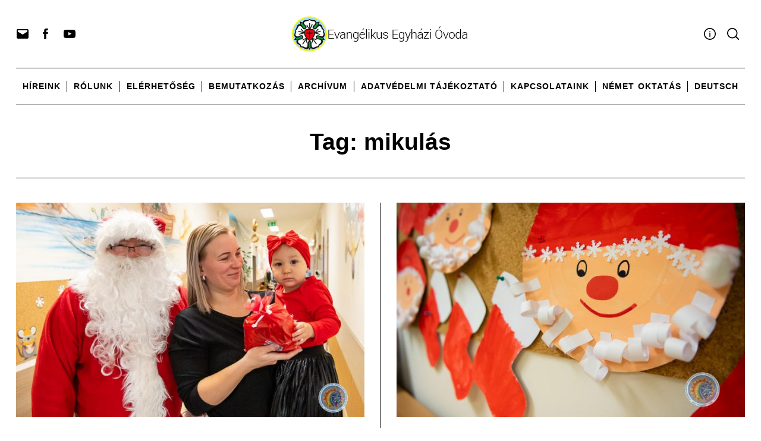

--- FILE ---
content_type: text/html; charset=UTF-8
request_url: http://eviovi.hu/tag/mikulas/
body_size: 10657
content:
<!doctype html>
<html lang="hu">
<head>
    <meta charset="UTF-8">
    <meta name="viewport" content="width=device-width, minimum-scale=1">
    <meta name="theme-color" content="#000000">
    <link rel="profile" href="http://gmpg.org/xfn/11">
    <meta name='robots' content='index, follow, max-image-preview:large, max-snippet:-1, max-video-preview:-1' />

	<!-- This site is optimized with the Yoast SEO plugin v22.1 - https://yoast.com/wordpress/plugins/seo/ -->
	<title>mikulás Archívum - Evangélikus Egyházi Óvoda-Soltvadkert</title>
	<link rel="canonical" href="http://eviovi.hu/tag/mikulas/" />
	<meta property="og:locale" content="hu_HU" />
	<meta property="og:type" content="article" />
	<meta property="og:title" content="mikulás Archívum - Evangélikus Egyházi Óvoda-Soltvadkert" />
	<meta property="og:url" content="http://eviovi.hu/tag/mikulas/" />
	<meta property="og:site_name" content="Evangélikus Egyházi Óvoda-Soltvadkert" />
	<meta name="twitter:card" content="summary_large_image" />
	<script type="application/ld+json" class="yoast-schema-graph">{"@context":"https://schema.org","@graph":[{"@type":"CollectionPage","@id":"http://eviovi.hu/tag/mikulas/","url":"http://eviovi.hu/tag/mikulas/","name":"mikulás Archívum - Evangélikus Egyházi Óvoda-Soltvadkert","isPartOf":{"@id":"http://eviovi.hu/#website"},"primaryImageOfPage":{"@id":"http://eviovi.hu/tag/mikulas/#primaryimage"},"image":{"@id":"http://eviovi.hu/tag/mikulas/#primaryimage"},"thumbnailUrl":"http://eviovi.hu/wp-content/uploads/2025/12/D5C_5497.jpg","breadcrumb":{"@id":"http://eviovi.hu/tag/mikulas/#breadcrumb"},"inLanguage":"hu"},{"@type":"ImageObject","inLanguage":"hu","@id":"http://eviovi.hu/tag/mikulas/#primaryimage","url":"http://eviovi.hu/wp-content/uploads/2025/12/D5C_5497.jpg","contentUrl":"http://eviovi.hu/wp-content/uploads/2025/12/D5C_5497.jpg","width":1000,"height":667},{"@type":"BreadcrumbList","@id":"http://eviovi.hu/tag/mikulas/#breadcrumb","itemListElement":[{"@type":"ListItem","position":1,"name":"Kezdőlap","item":"http://eviovi.hu/"},{"@type":"ListItem","position":2,"name":"mikulás"}]},{"@type":"WebSite","@id":"http://eviovi.hu/#website","url":"http://eviovi.hu/","name":"Evangélikus Egyházi Óvoda-Soltvadkert","description":"A soltvadkerti Evangélikus Egyházi Óvoda hivatalos weboldala.","publisher":{"@id":"http://eviovi.hu/#organization"},"potentialAction":[{"@type":"SearchAction","target":{"@type":"EntryPoint","urlTemplate":"http://eviovi.hu/?s={search_term_string}"},"query-input":"required name=search_term_string"}],"inLanguage":"hu"},{"@type":"Organization","@id":"http://eviovi.hu/#organization","name":"Evangélikus Egyházi Óvoda-Soltvadkert","url":"http://eviovi.hu/","logo":{"@type":"ImageObject","inLanguage":"hu","@id":"http://eviovi.hu/#/schema/logo/image/","url":"http://eviovi.hu/wp-content/uploads/2020/06/cropped-logo_v5.png","contentUrl":"http://eviovi.hu/wp-content/uploads/2020/06/cropped-logo_v5.png","width":300,"height":60,"caption":"Evangélikus Egyházi Óvoda-Soltvadkert"},"image":{"@id":"http://eviovi.hu/#/schema/logo/image/"},"sameAs":["https://www.facebook.com/groups/516421608529572/","https://www.youtube.com/lutheranhu"]}]}</script>
	<!-- / Yoast SEO plugin. -->


<link rel="alternate" type="application/rss+xml" title="Evangélikus Egyházi Óvoda-Soltvadkert &raquo; hírcsatorna" href="http://eviovi.hu/feed/" />
<link rel="alternate" type="application/rss+xml" title="Evangélikus Egyházi Óvoda-Soltvadkert &raquo; hozzászólás hírcsatorna" href="http://eviovi.hu/comments/feed/" />
<link rel="alternate" type="application/rss+xml" title="Evangélikus Egyházi Óvoda-Soltvadkert &raquo; mikulás címke hírcsatorna" href="http://eviovi.hu/tag/mikulas/feed/" />
<script type="text/javascript">
/* <![CDATA[ */
window._wpemojiSettings = {"baseUrl":"https:\/\/s.w.org\/images\/core\/emoji\/14.0.0\/72x72\/","ext":".png","svgUrl":"https:\/\/s.w.org\/images\/core\/emoji\/14.0.0\/svg\/","svgExt":".svg","source":{"concatemoji":"http:\/\/eviovi.hu\/wp-includes\/js\/wp-emoji-release.min.js?ver=6.4.7"}};
/*! This file is auto-generated */
!function(i,n){var o,s,e;function c(e){try{var t={supportTests:e,timestamp:(new Date).valueOf()};sessionStorage.setItem(o,JSON.stringify(t))}catch(e){}}function p(e,t,n){e.clearRect(0,0,e.canvas.width,e.canvas.height),e.fillText(t,0,0);var t=new Uint32Array(e.getImageData(0,0,e.canvas.width,e.canvas.height).data),r=(e.clearRect(0,0,e.canvas.width,e.canvas.height),e.fillText(n,0,0),new Uint32Array(e.getImageData(0,0,e.canvas.width,e.canvas.height).data));return t.every(function(e,t){return e===r[t]})}function u(e,t,n){switch(t){case"flag":return n(e,"\ud83c\udff3\ufe0f\u200d\u26a7\ufe0f","\ud83c\udff3\ufe0f\u200b\u26a7\ufe0f")?!1:!n(e,"\ud83c\uddfa\ud83c\uddf3","\ud83c\uddfa\u200b\ud83c\uddf3")&&!n(e,"\ud83c\udff4\udb40\udc67\udb40\udc62\udb40\udc65\udb40\udc6e\udb40\udc67\udb40\udc7f","\ud83c\udff4\u200b\udb40\udc67\u200b\udb40\udc62\u200b\udb40\udc65\u200b\udb40\udc6e\u200b\udb40\udc67\u200b\udb40\udc7f");case"emoji":return!n(e,"\ud83e\udef1\ud83c\udffb\u200d\ud83e\udef2\ud83c\udfff","\ud83e\udef1\ud83c\udffb\u200b\ud83e\udef2\ud83c\udfff")}return!1}function f(e,t,n){var r="undefined"!=typeof WorkerGlobalScope&&self instanceof WorkerGlobalScope?new OffscreenCanvas(300,150):i.createElement("canvas"),a=r.getContext("2d",{willReadFrequently:!0}),o=(a.textBaseline="top",a.font="600 32px Arial",{});return e.forEach(function(e){o[e]=t(a,e,n)}),o}function t(e){var t=i.createElement("script");t.src=e,t.defer=!0,i.head.appendChild(t)}"undefined"!=typeof Promise&&(o="wpEmojiSettingsSupports",s=["flag","emoji"],n.supports={everything:!0,everythingExceptFlag:!0},e=new Promise(function(e){i.addEventListener("DOMContentLoaded",e,{once:!0})}),new Promise(function(t){var n=function(){try{var e=JSON.parse(sessionStorage.getItem(o));if("object"==typeof e&&"number"==typeof e.timestamp&&(new Date).valueOf()<e.timestamp+604800&&"object"==typeof e.supportTests)return e.supportTests}catch(e){}return null}();if(!n){if("undefined"!=typeof Worker&&"undefined"!=typeof OffscreenCanvas&&"undefined"!=typeof URL&&URL.createObjectURL&&"undefined"!=typeof Blob)try{var e="postMessage("+f.toString()+"("+[JSON.stringify(s),u.toString(),p.toString()].join(",")+"));",r=new Blob([e],{type:"text/javascript"}),a=new Worker(URL.createObjectURL(r),{name:"wpTestEmojiSupports"});return void(a.onmessage=function(e){c(n=e.data),a.terminate(),t(n)})}catch(e){}c(n=f(s,u,p))}t(n)}).then(function(e){for(var t in e)n.supports[t]=e[t],n.supports.everything=n.supports.everything&&n.supports[t],"flag"!==t&&(n.supports.everythingExceptFlag=n.supports.everythingExceptFlag&&n.supports[t]);n.supports.everythingExceptFlag=n.supports.everythingExceptFlag&&!n.supports.flag,n.DOMReady=!1,n.readyCallback=function(){n.DOMReady=!0}}).then(function(){return e}).then(function(){var e;n.supports.everything||(n.readyCallback(),(e=n.source||{}).concatemoji?t(e.concatemoji):e.wpemoji&&e.twemoji&&(t(e.twemoji),t(e.wpemoji)))}))}((window,document),window._wpemojiSettings);
/* ]]> */
</script>
<style id='wp-emoji-styles-inline-css' type='text/css'>

	img.wp-smiley, img.emoji {
		display: inline !important;
		border: none !important;
		box-shadow: none !important;
		height: 1em !important;
		width: 1em !important;
		margin: 0 0.07em !important;
		vertical-align: -0.1em !important;
		background: none !important;
		padding: 0 !important;
	}
</style>
<link rel='stylesheet' id='wp-block-library-css' href='http://eviovi.hu/wp-includes/css/dist/block-library/style.min.css?ver=6.4.7' type='text/css' media='all' />
<style id='classic-theme-styles-inline-css' type='text/css'>
/*! This file is auto-generated */
.wp-block-button__link{color:#fff;background-color:#32373c;border-radius:9999px;box-shadow:none;text-decoration:none;padding:calc(.667em + 2px) calc(1.333em + 2px);font-size:1.125em}.wp-block-file__button{background:#32373c;color:#fff;text-decoration:none}
</style>
<style id='global-styles-inline-css' type='text/css'>
body{--wp--preset--color--black: #000000;--wp--preset--color--cyan-bluish-gray: #abb8c3;--wp--preset--color--white: #ffffff;--wp--preset--color--pale-pink: #f78da7;--wp--preset--color--vivid-red: #cf2e2e;--wp--preset--color--luminous-vivid-orange: #ff6900;--wp--preset--color--luminous-vivid-amber: #fcb900;--wp--preset--color--light-green-cyan: #7bdcb5;--wp--preset--color--vivid-green-cyan: #00d084;--wp--preset--color--pale-cyan-blue: #8ed1fc;--wp--preset--color--vivid-cyan-blue: #0693e3;--wp--preset--color--vivid-purple: #9b51e0;--wp--preset--gradient--vivid-cyan-blue-to-vivid-purple: linear-gradient(135deg,rgba(6,147,227,1) 0%,rgb(155,81,224) 100%);--wp--preset--gradient--light-green-cyan-to-vivid-green-cyan: linear-gradient(135deg,rgb(122,220,180) 0%,rgb(0,208,130) 100%);--wp--preset--gradient--luminous-vivid-amber-to-luminous-vivid-orange: linear-gradient(135deg,rgba(252,185,0,1) 0%,rgba(255,105,0,1) 100%);--wp--preset--gradient--luminous-vivid-orange-to-vivid-red: linear-gradient(135deg,rgba(255,105,0,1) 0%,rgb(207,46,46) 100%);--wp--preset--gradient--very-light-gray-to-cyan-bluish-gray: linear-gradient(135deg,rgb(238,238,238) 0%,rgb(169,184,195) 100%);--wp--preset--gradient--cool-to-warm-spectrum: linear-gradient(135deg,rgb(74,234,220) 0%,rgb(151,120,209) 20%,rgb(207,42,186) 40%,rgb(238,44,130) 60%,rgb(251,105,98) 80%,rgb(254,248,76) 100%);--wp--preset--gradient--blush-light-purple: linear-gradient(135deg,rgb(255,206,236) 0%,rgb(152,150,240) 100%);--wp--preset--gradient--blush-bordeaux: linear-gradient(135deg,rgb(254,205,165) 0%,rgb(254,45,45) 50%,rgb(107,0,62) 100%);--wp--preset--gradient--luminous-dusk: linear-gradient(135deg,rgb(255,203,112) 0%,rgb(199,81,192) 50%,rgb(65,88,208) 100%);--wp--preset--gradient--pale-ocean: linear-gradient(135deg,rgb(255,245,203) 0%,rgb(182,227,212) 50%,rgb(51,167,181) 100%);--wp--preset--gradient--electric-grass: linear-gradient(135deg,rgb(202,248,128) 0%,rgb(113,206,126) 100%);--wp--preset--gradient--midnight: linear-gradient(135deg,rgb(2,3,129) 0%,rgb(40,116,252) 100%);--wp--preset--font-size--small: 13px;--wp--preset--font-size--medium: 20px;--wp--preset--font-size--large: 36px;--wp--preset--font-size--x-large: 42px;--wp--preset--spacing--20: 0.44rem;--wp--preset--spacing--30: 0.67rem;--wp--preset--spacing--40: 1rem;--wp--preset--spacing--50: 1.5rem;--wp--preset--spacing--60: 2.25rem;--wp--preset--spacing--70: 3.38rem;--wp--preset--spacing--80: 5.06rem;--wp--preset--shadow--natural: 6px 6px 9px rgba(0, 0, 0, 0.2);--wp--preset--shadow--deep: 12px 12px 50px rgba(0, 0, 0, 0.4);--wp--preset--shadow--sharp: 6px 6px 0px rgba(0, 0, 0, 0.2);--wp--preset--shadow--outlined: 6px 6px 0px -3px rgba(255, 255, 255, 1), 6px 6px rgba(0, 0, 0, 1);--wp--preset--shadow--crisp: 6px 6px 0px rgba(0, 0, 0, 1);}:where(.is-layout-flex){gap: 0.5em;}:where(.is-layout-grid){gap: 0.5em;}body .is-layout-flow > .alignleft{float: left;margin-inline-start: 0;margin-inline-end: 2em;}body .is-layout-flow > .alignright{float: right;margin-inline-start: 2em;margin-inline-end: 0;}body .is-layout-flow > .aligncenter{margin-left: auto !important;margin-right: auto !important;}body .is-layout-constrained > .alignleft{float: left;margin-inline-start: 0;margin-inline-end: 2em;}body .is-layout-constrained > .alignright{float: right;margin-inline-start: 2em;margin-inline-end: 0;}body .is-layout-constrained > .aligncenter{margin-left: auto !important;margin-right: auto !important;}body .is-layout-constrained > :where(:not(.alignleft):not(.alignright):not(.alignfull)){max-width: var(--wp--style--global--content-size);margin-left: auto !important;margin-right: auto !important;}body .is-layout-constrained > .alignwide{max-width: var(--wp--style--global--wide-size);}body .is-layout-flex{display: flex;}body .is-layout-flex{flex-wrap: wrap;align-items: center;}body .is-layout-flex > *{margin: 0;}body .is-layout-grid{display: grid;}body .is-layout-grid > *{margin: 0;}:where(.wp-block-columns.is-layout-flex){gap: 2em;}:where(.wp-block-columns.is-layout-grid){gap: 2em;}:where(.wp-block-post-template.is-layout-flex){gap: 1.25em;}:where(.wp-block-post-template.is-layout-grid){gap: 1.25em;}.has-black-color{color: var(--wp--preset--color--black) !important;}.has-cyan-bluish-gray-color{color: var(--wp--preset--color--cyan-bluish-gray) !important;}.has-white-color{color: var(--wp--preset--color--white) !important;}.has-pale-pink-color{color: var(--wp--preset--color--pale-pink) !important;}.has-vivid-red-color{color: var(--wp--preset--color--vivid-red) !important;}.has-luminous-vivid-orange-color{color: var(--wp--preset--color--luminous-vivid-orange) !important;}.has-luminous-vivid-amber-color{color: var(--wp--preset--color--luminous-vivid-amber) !important;}.has-light-green-cyan-color{color: var(--wp--preset--color--light-green-cyan) !important;}.has-vivid-green-cyan-color{color: var(--wp--preset--color--vivid-green-cyan) !important;}.has-pale-cyan-blue-color{color: var(--wp--preset--color--pale-cyan-blue) !important;}.has-vivid-cyan-blue-color{color: var(--wp--preset--color--vivid-cyan-blue) !important;}.has-vivid-purple-color{color: var(--wp--preset--color--vivid-purple) !important;}.has-black-background-color{background-color: var(--wp--preset--color--black) !important;}.has-cyan-bluish-gray-background-color{background-color: var(--wp--preset--color--cyan-bluish-gray) !important;}.has-white-background-color{background-color: var(--wp--preset--color--white) !important;}.has-pale-pink-background-color{background-color: var(--wp--preset--color--pale-pink) !important;}.has-vivid-red-background-color{background-color: var(--wp--preset--color--vivid-red) !important;}.has-luminous-vivid-orange-background-color{background-color: var(--wp--preset--color--luminous-vivid-orange) !important;}.has-luminous-vivid-amber-background-color{background-color: var(--wp--preset--color--luminous-vivid-amber) !important;}.has-light-green-cyan-background-color{background-color: var(--wp--preset--color--light-green-cyan) !important;}.has-vivid-green-cyan-background-color{background-color: var(--wp--preset--color--vivid-green-cyan) !important;}.has-pale-cyan-blue-background-color{background-color: var(--wp--preset--color--pale-cyan-blue) !important;}.has-vivid-cyan-blue-background-color{background-color: var(--wp--preset--color--vivid-cyan-blue) !important;}.has-vivid-purple-background-color{background-color: var(--wp--preset--color--vivid-purple) !important;}.has-black-border-color{border-color: var(--wp--preset--color--black) !important;}.has-cyan-bluish-gray-border-color{border-color: var(--wp--preset--color--cyan-bluish-gray) !important;}.has-white-border-color{border-color: var(--wp--preset--color--white) !important;}.has-pale-pink-border-color{border-color: var(--wp--preset--color--pale-pink) !important;}.has-vivid-red-border-color{border-color: var(--wp--preset--color--vivid-red) !important;}.has-luminous-vivid-orange-border-color{border-color: var(--wp--preset--color--luminous-vivid-orange) !important;}.has-luminous-vivid-amber-border-color{border-color: var(--wp--preset--color--luminous-vivid-amber) !important;}.has-light-green-cyan-border-color{border-color: var(--wp--preset--color--light-green-cyan) !important;}.has-vivid-green-cyan-border-color{border-color: var(--wp--preset--color--vivid-green-cyan) !important;}.has-pale-cyan-blue-border-color{border-color: var(--wp--preset--color--pale-cyan-blue) !important;}.has-vivid-cyan-blue-border-color{border-color: var(--wp--preset--color--vivid-cyan-blue) !important;}.has-vivid-purple-border-color{border-color: var(--wp--preset--color--vivid-purple) !important;}.has-vivid-cyan-blue-to-vivid-purple-gradient-background{background: var(--wp--preset--gradient--vivid-cyan-blue-to-vivid-purple) !important;}.has-light-green-cyan-to-vivid-green-cyan-gradient-background{background: var(--wp--preset--gradient--light-green-cyan-to-vivid-green-cyan) !important;}.has-luminous-vivid-amber-to-luminous-vivid-orange-gradient-background{background: var(--wp--preset--gradient--luminous-vivid-amber-to-luminous-vivid-orange) !important;}.has-luminous-vivid-orange-to-vivid-red-gradient-background{background: var(--wp--preset--gradient--luminous-vivid-orange-to-vivid-red) !important;}.has-very-light-gray-to-cyan-bluish-gray-gradient-background{background: var(--wp--preset--gradient--very-light-gray-to-cyan-bluish-gray) !important;}.has-cool-to-warm-spectrum-gradient-background{background: var(--wp--preset--gradient--cool-to-warm-spectrum) !important;}.has-blush-light-purple-gradient-background{background: var(--wp--preset--gradient--blush-light-purple) !important;}.has-blush-bordeaux-gradient-background{background: var(--wp--preset--gradient--blush-bordeaux) !important;}.has-luminous-dusk-gradient-background{background: var(--wp--preset--gradient--luminous-dusk) !important;}.has-pale-ocean-gradient-background{background: var(--wp--preset--gradient--pale-ocean) !important;}.has-electric-grass-gradient-background{background: var(--wp--preset--gradient--electric-grass) !important;}.has-midnight-gradient-background{background: var(--wp--preset--gradient--midnight) !important;}.has-small-font-size{font-size: var(--wp--preset--font-size--small) !important;}.has-medium-font-size{font-size: var(--wp--preset--font-size--medium) !important;}.has-large-font-size{font-size: var(--wp--preset--font-size--large) !important;}.has-x-large-font-size{font-size: var(--wp--preset--font-size--x-large) !important;}
.wp-block-navigation a:where(:not(.wp-element-button)){color: inherit;}
:where(.wp-block-post-template.is-layout-flex){gap: 1.25em;}:where(.wp-block-post-template.is-layout-grid){gap: 1.25em;}
:where(.wp-block-columns.is-layout-flex){gap: 2em;}:where(.wp-block-columns.is-layout-grid){gap: 2em;}
.wp-block-pullquote{font-size: 1.5em;line-height: 1.6;}
</style>
<link rel='stylesheet' id='neomag-style-css' href='http://eviovi.hu/wp-content/themes/neomag/style.css?ver=2.0' type='text/css' media='all' />
<style id='neomag-style-inline-css' type='text/css'>
:root { --content-width: 798px } :root { --site-color: #000; --site-background: #fff; --site-separators-color: #000; --content-link: #0f4ffa; } .text-logo { font-size: 48px; text-transform: uppercase; font-family: serif; letter-spacing: .1em; } .hor-sep-2b:after, .hor-sep-2t:before, .hor-sep-b:after, .hor-sep-t:before { background-color: #000; } @media (min-width: 64.0625em) { .header-row, .archive-header { padding-top: 1.875rem; padding-bottom: 1.875rem; } }
.category- .by-category--color{color: #000000;} .category- .new-date:after{background-color: #000000;} .category- .post-frame:after{box-shadow: inset 0 0 0 1px #000000;}
</style>
<script type="text/javascript" src="http://eviovi.hu/wp-includes/js/jquery/jquery.min.js?ver=3.7.1" id="jquery-core-js"></script>
<script type="text/javascript" src="http://eviovi.hu/wp-includes/js/jquery/jquery-migrate.min.js?ver=3.4.1" id="jquery-migrate-js"></script>
<link rel="https://api.w.org/" href="http://eviovi.hu/wp-json/" /><link rel="alternate" type="application/json" href="http://eviovi.hu/wp-json/wp/v2/tags/19" /><link rel="EditURI" type="application/rsd+xml" title="RSD" href="http://eviovi.hu/xmlrpc.php?rsd" />
<meta name="generator" content="WordPress 6.4.7" />
<link rel="icon" href="http://eviovi.hu/wp-content/uploads/2020/05/cropped-fej-rajz_v2-32x32.jpg" sizes="32x32" />
<link rel="icon" href="http://eviovi.hu/wp-content/uploads/2020/05/cropped-fej-rajz_v2-192x192.jpg" sizes="192x192" />
<link rel="apple-touch-icon" href="http://eviovi.hu/wp-content/uploads/2020/05/cropped-fej-rajz_v2-180x180.jpg" />
<meta name="msapplication-TileImage" content="http://eviovi.hu/wp-content/uploads/2020/05/cropped-fej-rajz_v2-270x270.jpg" />
</head>

<body class="archive tag tag-mikulas tag-19 wp-custom-logo wp-embed-responsive neomag-2-0 ltr hfeed fade-animation">

<div id="page" class="site">

    <a class="skip-link screen-reader-text" href="#content">Skip to content</a>

    
    <header id="masthead" class="site-header header-layout-2">

        <div class="header--container small-mb-1">

            <div class="row hor-sep-b">
                <div class="column">

                    <div class="header-desktop show-for-x-large">
                        
<div id="js-header-row" class="row column header-row">
    <div class="u-relative">
        <div class="small-8 large-10 aligncenter">

            <div class="u-absolute u-pos--t u-pos--l header-elm-holder header-el__social hide-for-small-only hide-for-medium-only">
        <nav id="header-social-navigation" class="social-navigation" role="navigation" aria-label="Header Social Links Menu"><ul id="header-social-menu" class="menu u-flex social-links-menu social-links--icons"><li id="menu-item-39" class="menu-item menu-item-type-custom menu-item-object-custom menu-item-39"><a href="mailto:evtavaszovoda@gmail.com"><span class="screen-reader-text">Email</span><svg class="rpr-svg-icon icon-mail" width="26" height="26" aria-hidden="true" role="img" viewBox="0 0 24 24" xmlns="http://www.w3.org/2000/svg"><path d="M20,4H4C2.895,4,2,4.895,2,6v12c0,1.105,0.895,2,2,2h16c1.105,0,2-0.895,2-2V6C22,4.895,21.105,4,20,4z M20,8.236l-8,4.882 L4,8.236V6h16V8.236z"></path></svg></a></li>
<li id="menu-item-36" class="menu-item menu-item-type-custom menu-item-object-custom menu-item-36"><a href="https://www.facebook.com/evangelikusovisoltvadkert"><span class="screen-reader-text">Facebook</span><svg class="rpr-svg-icon icon-facebook" width="26" height="26" aria-hidden="true" role="img" viewBox="0 0 24 24" xmlns="http://www.w3.org/2000/svg"><path d="M15.717 8.828h-2.848V6.96c0-.701.465-.865.792-.865h2.01V3.011L12.903 3C9.83 3 9.131 5.3 9.131 6.773v2.055H7.353v3.179h1.778V21h3.738v-8.993h2.522l.326-3.179z" /></svg></a></li>
<li id="menu-item-415" class="menu-item menu-item-type-custom menu-item-object-custom menu-item-415"><a href="http://www.youtube.com/lutheranhu"><span class="screen-reader-text">MEE hivatalos youtube oldala</span><svg class="rpr-svg-icon icon-youtube" width="26" height="26" aria-hidden="true" role="img" viewBox="0 0 24 24" xmlns="http://www.w3.org/2000/svg"><path d="M21.8,8.001c0,0-0.195-1.378-0.795-1.985c-0.76-0.797-1.613-0.801-2.004-0.847c-2.799-0.202-6.997-0.202-6.997-0.202 h-0.009c0,0-4.198,0-6.997,0.202C4.608,5.216,3.756,5.22,2.995,6.016C2.395,6.623,2.2,8.001,2.2,8.001S2,9.62,2,11.238v1.517 c0,1.618,0.2,3.237,0.2,3.237s0.195,1.378,0.795,1.985c0.761,0.797,1.76,0.771,2.205,0.855c1.6,0.153,6.8,0.201,6.8,0.201 s4.203-0.006,7.001-0.209c0.391-0.047,1.243-0.051,2.004-0.847c0.6-0.607,0.795-1.985,0.795-1.985s0.2-1.618,0.2-3.237v-1.517 C22,9.62,21.8,8.001,21.8,8.001z M9.935,14.594l-0.001-5.62l5.404,2.82L9.935,14.594z"></path></svg></a></li>
</ul></nav></div>
            <div class="header-elm-holder u-items--center"><div class="site-branding has-custom-logo"><a href="http://eviovi.hu/" class="custom-logo-link" rel="home"><img width="300" height="60" src="http://eviovi.hu/wp-content/uploads/2020/06/cropped-logo_v5.png" class="custom-logo" alt="Evangélikus Egyházi Óvoda-Soltvadkert" decoding="async" /></a></div></div>
            <div class="u-absolute u-pos--t u-pos--r u-height--full u-flex">

                <div class="header-elm-holder header-el__secondary-menu hide-for-small-only hide-for-medium-only"><div class="header-dropdown dropdown-right"><div class="icon-button header-dropdown--icon"><svg class="rpr-svg-icon icon-info" width="20" height="20" aria-hidden="true" role="img" focusable="false" xmlns="http://www.w3.org/2000/svg" viewBox="0 0 24 24"><path d="M11.972 7.887c.63 0 1.027-.432 1.009-.972 0-.557-.379-.99-.972-.99-.575 0-.99.432-.99.99 0 .54.396.972.953.972zm.829 9.584v-7.398c0-.652-.527-.707-.676-.71h-.283s-.625.007-.625.576v7.652c.012.173.087.483.5.483h.591c.175-.014.493-.105.493-.603zM12 0C5.373 0 0 5.372 0 12c0 6.627 5.372 12 12 12s12-5.373 12-12c0-6.628-5.372-12-12-12zm0 22C6.477 22 2 17.522 2 12 2 6.477 6.477 2 12 2c5.524 0 10 4.477 10 10 0 5.522-4.476 10-10 10z" fill-rule="evenodd" /></svg></div><div class="header-dropdown--content">
        <nav id="header-social-navigation" class="social-navigation" role="navigation" aria-label="Header Social Links Menu"><ul id="header-social-menu" class="menu u-flex social-links-menu social-links--icons"><li class="menu-item menu-item-type-custom menu-item-object-custom menu-item-39"><a href="mailto:evtavaszovoda@gmail.com"><span class="screen-reader-text">Email</span><svg class="rpr-svg-icon icon-mail" width="26" height="26" aria-hidden="true" role="img" viewBox="0 0 24 24" xmlns="http://www.w3.org/2000/svg"><path d="M20,4H4C2.895,4,2,4.895,2,6v12c0,1.105,0.895,2,2,2h16c1.105,0,2-0.895,2-2V6C22,4.895,21.105,4,20,4z M20,8.236l-8,4.882 L4,8.236V6h16V8.236z"></path></svg></a></li>
<li class="menu-item menu-item-type-custom menu-item-object-custom menu-item-36"><a href="https://www.facebook.com/evangelikusovisoltvadkert"><span class="screen-reader-text">Facebook</span><svg class="rpr-svg-icon icon-facebook" width="26" height="26" aria-hidden="true" role="img" viewBox="0 0 24 24" xmlns="http://www.w3.org/2000/svg"><path d="M15.717 8.828h-2.848V6.96c0-.701.465-.865.792-.865h2.01V3.011L12.903 3C9.83 3 9.131 5.3 9.131 6.773v2.055H7.353v3.179h1.778V21h3.738v-8.993h2.522l.326-3.179z" /></svg></a></li>
<li class="menu-item menu-item-type-custom menu-item-object-custom menu-item-415"><a href="http://www.youtube.com/lutheranhu"><span class="screen-reader-text">MEE hivatalos youtube oldala</span><svg class="rpr-svg-icon icon-youtube" width="26" height="26" aria-hidden="true" role="img" viewBox="0 0 24 24" xmlns="http://www.w3.org/2000/svg"><path d="M21.8,8.001c0,0-0.195-1.378-0.795-1.985c-0.76-0.797-1.613-0.801-2.004-0.847c-2.799-0.202-6.997-0.202-6.997-0.202 h-0.009c0,0-4.198,0-6.997,0.202C4.608,5.216,3.756,5.22,2.995,6.016C2.395,6.623,2.2,8.001,2.2,8.001S2,9.62,2,11.238v1.517 c0,1.618,0.2,3.237,0.2,3.237s0.195,1.378,0.795,1.985c0.761,0.797,1.76,0.771,2.205,0.855c1.6,0.153,6.8,0.201,6.8,0.201 s4.203-0.006,7.001-0.209c0.391-0.047,1.243-0.051,2.004-0.847c0.6-0.607,0.795-1.985,0.795-1.985s0.2-1.618,0.2-3.237v-1.517 C22,9.62,21.8,8.001,21.8,8.001z M9.935,14.594l-0.001-5.62l5.404,2.82L9.935,14.594z"></path></svg></a></li>
</ul></nav></div></div></div>
                <div class="header-elm-holder header-el__search hide-for-small-only hide-for-medium-only"><div id="search-reveal" class="icon-button search-reveal"><svg class="rpr-svg-icon icon-search" width="20" height="20" aria-hidden="true" role="img" focusable="false" xmlns="http://www.w3.org/2000/svg" viewBox="0 0 24 24"><path d="M0 10.498c0 5.786 4.711 10.498 10.497 10.498 2.514 0 4.819-.882 6.627-2.362l8.364 8.365L27 25.489l-8.366-8.365a10.4189 10.4189 0 0 0 2.361-6.626C20.995 4.712 16.284 0 10.497 0 4.711 0 0 4.712 0 10.498zm2.099 0c0-4.65 3.748-8.398 8.398-8.398 4.651 0 8.398 3.748 8.398 8.398 0 4.651-3.747 8.398-8.398 8.398-4.65 0-8.398-3.747-8.398-8.398z"></path></svg></div></div>
                <div class="header-elm-holder"><div id="menu-reveal" class="icon-button menu-reveal hide-for-x-large"><i class="hamburger-icon"></i></div></div>
            </div>

        </div>
    </div>
</div>


        <nav id="main-navigation" class="main-navigation header-el__main-menu hide-for-small-only hide-for-medium-only" role="navigation" aria-label="Main Menu"><div class="row hor-sep-t"><div class="column"><ul id="main-menu" class="menu menu-layout--grid menu-type--dropdown dropdown-center u-flex u-items--middle"><li id="menu-item-27" class="menu-item menu-item-type-custom menu-item-object-custom menu-item-home menu-item-27"><a href="http://eviovi.hu/">Híreink</a></li>
<li id="menu-item-28" class="menu-item menu-item-type-post_type menu-item-object-page menu-item-has-children menu-item-28"><a href="http://eviovi.hu/rolunk/">Rólunk</a>
<ul class="sub-menu">
	<li id="menu-item-593" class="menu-item menu-item-type-post_type menu-item-object-page menu-item-593"><a href="http://eviovi.hu/intezmenyi-tanfelugyeleti-ellenorzes-osszegzo-dokumentuma/">Intézményi-tanfelügyeleti-ellenőrzés-összegző-dokumentuma</a></li>
	<li id="menu-item-561" class="menu-item menu-item-type-post_type menu-item-object-page menu-item-561"><a href="http://eviovi.hu/covid-intezkedesi-terv/">Helyi minősítési szabályzat</a></li>
	<li id="menu-item-572" class="menu-item menu-item-type-post_type menu-item-object-page menu-item-572"><a href="http://eviovi.hu/kozzeteteli-lista/">Közzétételi lista</a></li>
	<li id="menu-item-547" class="menu-item menu-item-type-post_type menu-item-object-page menu-item-547"><a href="http://eviovi.hu/intezmenyi-munkaterv/">Intézményi munkaterv</a></li>
	<li id="menu-item-543" class="menu-item menu-item-type-post_type menu-item-object-page menu-item-543"><a href="http://eviovi.hu/helyi-ertekelesi-szabalyzat/">Fenntartói értékelés</a></li>
	<li id="menu-item-431" class="menu-item menu-item-type-post_type menu-item-object-page menu-item-431"><a href="http://eviovi.hu/nemet-nyelvi-program-2020/">Német nyelvi program 2020</a></li>
	<li id="menu-item-430" class="menu-item menu-item-type-post_type menu-item-object-page menu-item-430"><a href="http://eviovi.hu/pedagogiai-program-2020/">Pedagógiai program 2025</a></li>
	<li id="menu-item-423" class="menu-item menu-item-type-post_type menu-item-object-page menu-item-423"><a href="http://eviovi.hu/hazirend-2020/">Házirend és Panaszkezelés</a></li>
	<li id="menu-item-411" class="menu-item menu-item-type-post_type menu-item-object-page menu-item-411"><a href="http://eviovi.hu/szervezeti-es-mukodesi-szabalyzat/">Szervezeti és működési szabályzat</a></li>
	<li id="menu-item-573" class="menu-item menu-item-type-post_type menu-item-object-page menu-item-573"><a href="http://eviovi.hu/tanev-vegi-beszamolo-2019-2020/">Tanév végi beszámoló</a></li>
</ul>
</li>
<li id="menu-item-30" class="menu-item menu-item-type-post_type menu-item-object-page menu-item-30"><a href="http://eviovi.hu/elerhetoseg/">Elérhetőség</a></li>
<li id="menu-item-132" class="menu-item menu-item-type-post_type menu-item-object-page menu-item-132"><a href="http://eviovi.hu/bemutatkozas/">Bemutatkozás</a></li>
<li id="menu-item-300" class="menu-item menu-item-type-post_type menu-item-object-page menu-item-300"><a href="http://eviovi.hu/archivum/">Archívum</a></li>
<li id="menu-item-387" class="menu-item menu-item-type-custom menu-item-object-custom menu-item-387"><a rel="privacy-policy" href="http://eviovi.hu/adatkezelesi-tajekoztato/">Adatvédelmi tájékoztató</a></li>
<li id="menu-item-446" class="menu-item menu-item-type-post_type menu-item-object-page menu-item-446"><a href="http://eviovi.hu/kapcsolataink/">Kapcsolataink</a></li>
<li id="menu-item-465" class="menu-item menu-item-type-post_type menu-item-object-page menu-item-465"><a href="http://eviovi.hu/nemet-oktatas/">Német oktatás</a></li>
<li id="menu-item-402" class="menu-item menu-item-type-post_type menu-item-object-page menu-item-402"><a href="http://eviovi.hu/deutsch/">Deutsch</a></li>
</ul></div></div></nav>                    </div>

                    
<div class="header-mobile hide-for-x-large">

    <div id="js-mobile-header-row" class="row header-row u-items--middle header-mobile__top-strip">

        <div class="column small-8 medium-6 header-elm-holder"><div class="site-branding has-custom-logo"><a href="http://eviovi.hu/" class="custom-logo-link" rel="home"><img width="300" height="60" src="http://eviovi.hu/wp-content/uploads/2020/06/cropped-logo_v5.png" class="custom-logo" alt="Evangélikus Egyházi Óvoda-Soltvadkert" decoding="async" /></a></div></div>
        <div class="column u-flex u-items--end">

            
            <div class="header-elm-holder"><div id="header-mobile__menu-reveal" class="icon-button menu-reveal hide-for-x-large"><i class="hamburger-icon"></i></div></div>        </div>

    </div>

    
</div>
                </div>
            </div>

        </div>

         <div class="sticky-navbar sticky-navbar__shadow"><div class="row u-items--middle"><div class="column">
        <nav id="sticky-main-navigation" class="main-navigation header-el__main-menu hide-for-small-only hide-for-medium-only" role="navigation" aria-label="Main Menu"><div class="row"><div class="column"><ul id="sticky-main-menu" class="menu menu-layout--grid menu-type--dropdown dropdown-center u-flex u-items--middle"><li class="menu-item menu-item-type-custom menu-item-object-custom menu-item-home menu-item-27"><a href="http://eviovi.hu/">Híreink</a></li>
<li class="menu-item menu-item-type-post_type menu-item-object-page menu-item-has-children menu-item-28"><a href="http://eviovi.hu/rolunk/">Rólunk</a>
<ul class="sub-menu">
	<li class="menu-item menu-item-type-post_type menu-item-object-page menu-item-593"><a href="http://eviovi.hu/intezmenyi-tanfelugyeleti-ellenorzes-osszegzo-dokumentuma/">Intézményi-tanfelügyeleti-ellenőrzés-összegző-dokumentuma</a></li>
	<li class="menu-item menu-item-type-post_type menu-item-object-page menu-item-561"><a href="http://eviovi.hu/covid-intezkedesi-terv/">Helyi minősítési szabályzat</a></li>
	<li class="menu-item menu-item-type-post_type menu-item-object-page menu-item-572"><a href="http://eviovi.hu/kozzeteteli-lista/">Közzétételi lista</a></li>
	<li class="menu-item menu-item-type-post_type menu-item-object-page menu-item-547"><a href="http://eviovi.hu/intezmenyi-munkaterv/">Intézményi munkaterv</a></li>
	<li class="menu-item menu-item-type-post_type menu-item-object-page menu-item-543"><a href="http://eviovi.hu/helyi-ertekelesi-szabalyzat/">Fenntartói értékelés</a></li>
	<li class="menu-item menu-item-type-post_type menu-item-object-page menu-item-431"><a href="http://eviovi.hu/nemet-nyelvi-program-2020/">Német nyelvi program 2020</a></li>
	<li class="menu-item menu-item-type-post_type menu-item-object-page menu-item-430"><a href="http://eviovi.hu/pedagogiai-program-2020/">Pedagógiai program 2025</a></li>
	<li class="menu-item menu-item-type-post_type menu-item-object-page menu-item-423"><a href="http://eviovi.hu/hazirend-2020/">Házirend és Panaszkezelés</a></li>
	<li class="menu-item menu-item-type-post_type menu-item-object-page menu-item-411"><a href="http://eviovi.hu/szervezeti-es-mukodesi-szabalyzat/">Szervezeti és működési szabályzat</a></li>
	<li class="menu-item menu-item-type-post_type menu-item-object-page menu-item-573"><a href="http://eviovi.hu/tanev-vegi-beszamolo-2019-2020/">Tanév végi beszámoló</a></li>
</ul>
</li>
<li class="menu-item menu-item-type-post_type menu-item-object-page menu-item-30"><a href="http://eviovi.hu/elerhetoseg/">Elérhetőség</a></li>
<li class="menu-item menu-item-type-post_type menu-item-object-page menu-item-132"><a href="http://eviovi.hu/bemutatkozas/">Bemutatkozás</a></li>
<li class="menu-item menu-item-type-post_type menu-item-object-page menu-item-300"><a href="http://eviovi.hu/archivum/">Archívum</a></li>
<li class="menu-item menu-item-type-custom menu-item-object-custom menu-item-387"><a rel="privacy-policy" href="http://eviovi.hu/adatkezelesi-tajekoztato/">Adatvédelmi tájékoztató</a></li>
<li class="menu-item menu-item-type-post_type menu-item-object-page menu-item-446"><a href="http://eviovi.hu/kapcsolataink/">Kapcsolataink</a></li>
<li class="menu-item menu-item-type-post_type menu-item-object-page menu-item-465"><a href="http://eviovi.hu/nemet-oktatas/">Német oktatás</a></li>
<li class="menu-item menu-item-type-post_type menu-item-object-page menu-item-402"><a href="http://eviovi.hu/deutsch/">Deutsch</a></li>
</ul></div></div></nav></div><div class="column shrink"><div id="sticky-navbar__menu-reveal" class="icon-button menu-reveal hide-for-x-large"><i class="hamburger-icon"></i></div></div></div></div>
    </header><!-- #masthead -->

    
    <div id="content" class="container site-content">


	
	
	<div class="page-header">
		<div class="row large-uncollapse small-pb-1 small-mb-1 large-mb-3 hor-sep-b">
			<header class="column small-12 medium-6 text-center archive-header">
				<h1 class="page-title fsize-h2 by-category--color small-mb-0">Tag: mikulás</h1>							</header>
		</div>
	</div><!-- .page-header -->

	

	

	

	
	<div class="row sep-b-post">

		<section id="primary" class="column content-area">
			<div class="row">

				<div class="column">
					<div id="posts-listing" class="row small-up-1 medium-up-2 large-up-2 sep-b-post layout--grid has-even-number posts-listing">

						
<div class="column post-column small-mb-2 large-mb-4 hor-sep-b">
    <article class="post-3452 post type-post status-publish format-standard has-post-thumbnail hentry category-ovodai-esemenyek tag-38 tag-birofoto tag-eviovi tag-hagyomany tag-kozosseg tag-mikulas entry">
            <figure class="entry-image small-mb-1 medium-mb-2"><a href="http://eviovi.hu/2025/12/26/itt-van-a-mikulaaas/"><img width="672" height="414" src="http://eviovi.hu/wp-content/uploads/2025/12/D5C_5497-672x414.jpg" class="attachment-neomag-large size-neomag-large wp-post-image" alt="" decoding="async" fetchpriority="high" /></a></figure>            <div class="entry-details u-relative">
                <div class="entry-category by-category--color small-mb-1"><a href="http://eviovi.hu/ÓVODAI%20ESEMÉNYEK/ovodai-esemenyek/" rel="category tag">Óvodai események</a></div>                <h2 class="entry-title h3 small-mb-1"><a href="http://eviovi.hu/2025/12/26/itt-van-a-mikulaaas/" class="hover-line" rel="bookmark">Itt van a Mikulááás!!!</a></h2>                                <div class="entry-summary small-mb-0 medium-mb-1"><p>Piros felső, karácsonyi mintás pulcsik, éééés… kíváncsi várakozás, készülődés…És egy nemvárt pillanatban… találkozom a folyosón a Mikulással és a segítőivel.Üdvözöltem és készítünk egy fotót,...</p></div>                <span class="byline"><i>by</i> <span class="author vcard"><a class="fn" href="http://eviovi.hu/author/eviovi20/">adminisztrátor</a></span></span>                <span class="post-date posted-on hide-for-small-only"><time class="entry-date published" datetime="2025-12-26T15:02:35+01:00">2025.12.26.</time><time class="updated" datetime="2025-12-26T15:04:09+01:00">2025.12.26.</time></span>            </div>
    </article>
</div>
<div class="column post-column small-mb-2 large-mb-4 hor-sep-b">
    <article class="post-2791 post type-post status-publish format-standard has-post-thumbnail hentry category-egyeb tag-36 tag-birofoto tag-eviovi tag-hagyomany tag-kozosseg tag-mikulas entry">
            <figure class="entry-image small-mb-1 medium-mb-2"><a href="http://eviovi.hu/2025/02/09/a-mikulas-iden-is-megerketett-hozzank/"><img width="672" height="414" src="http://eviovi.hu/wp-content/uploads/2025/02/004-672x414.jpg" class="attachment-neomag-large size-neomag-large wp-post-image" alt="" decoding="async" /></a></figure>            <div class="entry-details u-relative">
                <div class="entry-category by-category--color small-mb-1"><a href="http://eviovi.hu/ÓVODAI%20ESEMÉNYEK/egyeb/" rel="category tag">Egyéb kategória</a></div>                <h2 class="entry-title h3 small-mb-1"><a href="http://eviovi.hu/2025/02/09/a-mikulas-iden-is-megerketett-hozzank/" class="hover-line" rel="bookmark">A Mikulás idén is megérketett hozzánk.</a></h2>                                <div class="entry-summary small-mb-0 medium-mb-1"><p>Az idei esztendőben is Miklós napjának reggelén érkezett meg hozzánk hosszú utazást követően Lappföldről a Mikulás, hogy átadja a gyermekeknek az ajándékokat.A csoportban mondókákkal,...</p></div>                <span class="byline"><i>by</i> <span class="author vcard"><a class="fn" href="http://eviovi.hu/author/eviovi20/">adminisztrátor</a></span></span>                <span class="post-date posted-on hide-for-small-only"><time class="entry-date published" datetime="2025-02-09T21:23:48+01:00">2025.02.09.</time><time class="updated" datetime="2025-02-09T21:26:24+01:00">2025.02.09.</time></span>            </div>
    </article>
</div>
<div class="column post-column small-mb-2 large-mb-4 hor-sep-b">
    <article class="post-1531 post type-post status-publish format-standard has-post-thumbnail hentry category-ovodai-esemenyek tag-birofoto tag-csalad tag-eviovi tag-hala tag-kozosseg tag-mikulas entry">
            <figure class="entry-image small-mb-1 medium-mb-2"><a href="http://eviovi.hu/2023/02/12/itt-a-mikulas/"><img width="533" height="414" src="http://eviovi.hu/wp-content/uploads/2023/02/D5C2972-533x414.jpg" class="attachment-neomag-large size-neomag-large wp-post-image" alt="" decoding="async" /></a></figure>            <div class="entry-details u-relative">
                <div class="entry-category by-category--color small-mb-1"><a href="http://eviovi.hu/ÓVODAI%20ESEMÉNYEK/ovodai-esemenyek/" rel="category tag">Óvodai események</a></div>                <h2 class="entry-title h3 small-mb-1"><a href="http://eviovi.hu/2023/02/12/itt-a-mikulas/" class="hover-line" rel="bookmark">Itt a Mikulás!</a></h2>                                <div class="entry-summary small-mb-0 medium-mb-1"><p>Piros felső, karácsonyi mintás pulcsik, éééés… kíváncsi várakozás, készülődés. És a kérdés, mely számtalanszor elhangzott: – Mikor jön  a Mikulás ? Aztán az egyik...</p></div>                <span class="byline"><i>by</i> <span class="author vcard"><a class="fn" href="http://eviovi.hu/author/eviovi20/">adminisztrátor</a></span></span>                <span class="post-date posted-on hide-for-small-only"><time class="entry-date published" datetime="2023-02-12T16:07:20+01:00">2023.02.12.</time><time class="updated" datetime="2023-10-27T14:22:50+01:00">2023.10.27.</time></span>            </div>
    </article>
</div>
<div class="column post-column small-mb-2 large-mb-4 hor-sep-b">
    <article class="post-859 post type-post status-publish format-standard has-post-thumbnail hentry category-ovodai-esemenyek tag-birofoto tag-csalad tag-eviovi tag-hagyomany tag-hala tag-kozosseg tag-mikulas entry">
            <figure class="entry-image small-mb-1 medium-mb-2"><a href="http://eviovi.hu/2021/12/27/itt-a-telapo/"><img width="672" height="414" src="http://eviovi.hu/wp-content/uploads/2021/12/D5C2507-672x414.jpg" class="attachment-neomag-large size-neomag-large wp-post-image" alt="" decoding="async" loading="lazy" /></a></figure>            <div class="entry-details u-relative">
                <div class="entry-category by-category--color small-mb-1"><a href="http://eviovi.hu/ÓVODAI%20ESEMÉNYEK/ovodai-esemenyek/" rel="category tag">Óvodai események</a></div>                <h2 class="entry-title h3 small-mb-1"><a href="http://eviovi.hu/2021/12/27/itt-a-telapo/" class="hover-line" rel="bookmark">Itt a Télapó !</a></h2>                                <div class="entry-summary small-mb-0 medium-mb-1"><p>A Mikulás kis segédje múlt héten megérkezett hozzánk az északi sarkról és egèsz hètre beköltözött óvodánkba. A Manó napközben megfigyelte a gyermekeket, mennyire is...</p></div>                <span class="byline"><i>by</i> <span class="author vcard"><a class="fn" href="http://eviovi.hu/author/eviovi20/">adminisztrátor</a></span></span>                <span class="post-date posted-on hide-for-small-only"><time class="entry-date published" datetime="2021-12-27T10:50:46+01:00">2021.12.27.</time><time class="updated" datetime="2021-12-27T10:50:50+01:00">2021.12.27.</time></span>            </div>
    </article>
</div>
					</div><!-- archive-loop -->
				</div>

			</div>
		</section><!-- #primary -->

		
	</div>

	
	
	

    </div><!-- #content -->

    <footer id="colophon" class="site-footer">

        

        

        
                <div class="footer-social-header">
                    <div class="row column">
                        <div class="main-font strikethrough-title footer-social-title"><span>Kövess minket, írj nekünk!</span></div>
                    </div>
                </div>
        <nav id="footer-social-navigation" class="social-navigation" role="navigation" aria-label="Footer Social Links Menu"><div class="row column"><ul id="footer-social-menu" class="menu footer-social-menu u-flex u-items--middle small-pt-2 small-pb-2 u-items--center social-links--icons"><li class="menu-item menu-item-type-custom menu-item-object-custom menu-item-39"><a href="mailto:evtavaszovoda@gmail.com"><span class="screen-reader-text">Email</span><svg class="rpr-svg-icon icon-mail" width="26" height="26" aria-hidden="true" role="img" viewBox="0 0 24 24" xmlns="http://www.w3.org/2000/svg"><path d="M20,4H4C2.895,4,2,4.895,2,6v12c0,1.105,0.895,2,2,2h16c1.105,0,2-0.895,2-2V6C22,4.895,21.105,4,20,4z M20,8.236l-8,4.882 L4,8.236V6h16V8.236z"></path></svg></a></li>
<li class="menu-item menu-item-type-custom menu-item-object-custom menu-item-36"><a href="https://www.facebook.com/evangelikusovisoltvadkert"><span class="screen-reader-text">Facebook</span><svg class="rpr-svg-icon icon-facebook" width="26" height="26" aria-hidden="true" role="img" viewBox="0 0 24 24" xmlns="http://www.w3.org/2000/svg"><path d="M15.717 8.828h-2.848V6.96c0-.701.465-.865.792-.865h2.01V3.011L12.903 3C9.83 3 9.131 5.3 9.131 6.773v2.055H7.353v3.179h1.778V21h3.738v-8.993h2.522l.326-3.179z" /></svg></a></li>
<li class="menu-item menu-item-type-custom menu-item-object-custom menu-item-415"><a href="http://www.youtube.com/lutheranhu"><span class="screen-reader-text">MEE hivatalos youtube oldala</span><svg class="rpr-svg-icon icon-youtube" width="26" height="26" aria-hidden="true" role="img" viewBox="0 0 24 24" xmlns="http://www.w3.org/2000/svg"><path d="M21.8,8.001c0,0-0.195-1.378-0.795-1.985c-0.76-0.797-1.613-0.801-2.004-0.847c-2.799-0.202-6.997-0.202-6.997-0.202 h-0.009c0,0-4.198,0-6.997,0.202C4.608,5.216,3.756,5.22,2.995,6.016C2.395,6.623,2.2,8.001,2.2,8.001S2,9.62,2,11.238v1.517 c0,1.618,0.2,3.237,0.2,3.237s0.195,1.378,0.795,1.985c0.761,0.797,1.76,0.771,2.205,0.855c1.6,0.153,6.8,0.201,6.8,0.201 s4.203-0.006,7.001-0.209c0.391-0.047,1.243-0.051,2.004-0.847c0.6-0.607,0.795-1.985,0.795-1.985s0.2-1.618,0.2-3.237v-1.517 C22,9.62,21.8,8.001,21.8,8.001z M9.935,14.594l-0.001-5.62l5.404,2.82L9.935,14.594z"></path></svg></a></li>
</ul></div></nav>
        
        <div class="site-info">
            <div class="row u-items--middle text-center small-pt-2 small-pb-2 hor-sep-t">
                <div class="column">
                                        <span class="footer-copyright">
                        Copyright (C) 2020 Unimarket Trade Kft. Minden jog fenntartva.
                    </span>
                </div>
            </div>
        </div><!-- .site-info -->

        
    </footer><!-- #colophon -->

</div><!-- #page -->


<div id="offcanvas" class="site-offcanvas">

    <div class="u-flex--column u-items--center offcanvas-panel offcanvas-panel--modal">
        <span id="offcanvas-modal-close" class="icon-button offcanvas-close"><i class="close-icon"></i></span>

        <div class="main-font modal--search-form">
            <div class="row">
                <div class="column u-relative">
                    

<form role="search" method="get" class="search-form" action="http://eviovi.hu/">
    <label for="search-form-6970aa30274d0">
        <span class="screen-reader-text">Search for:</span>
    </label>
    <div class="u-relative input-holder">
        <input type="search" id="search-form-6970aa30274d0" class="search-field" placeholder="Írja be a szöveget és Enter ..." value="" name="s" />
        <button type="submit" class="search-submit"><svg class="rpr-svg-icon icon-search" width="20" height="20" aria-hidden="true" role="img" focusable="false" xmlns="http://www.w3.org/2000/svg" viewBox="0 0 24 24"><path d="M0 10.498c0 5.786 4.711 10.498 10.497 10.498 2.514 0 4.819-.882 6.627-2.362l8.364 8.365L27 25.489l-8.366-8.365a10.4189 10.4189 0 0 0 2.361-6.626C20.995 4.712 16.284 0 10.497 0 4.711 0 0 4.712 0 10.498zm2.099 0c0-4.65 3.748-8.398 8.398-8.398 4.651 0 8.398 3.748 8.398 8.398 0 4.651-3.747 8.398-8.398 8.398-4.65 0-8.398-3.747-8.398-8.398z"></path></svg><span class="screen-reader-text">Search</span></button>
    </div>
</form>                </div>
            </div>
        </div>

    </div><!-- Search -->

    
    <div class="offcanvas-panel offcanvas-panel--slide">
        <div class="u-flex--column offcanvas-panel--inner">

            <div class="offcanvas-sidebar--header">
                <div class="row column">
                    <div id="js-offcanvas-sidebar-header__row" class="row collapse u-items--end u-items--middle">
                        <div class="column">
                            <div class="offcanvas-sidebar--search off-el__search">
                                <div class="widget widget_search">

<form role="search" method="get" class="search-form" action="http://eviovi.hu/">
    <label for="search-form-6970aa302758d">
        <span class="screen-reader-text">Search for:</span>
    </label>
    <div class="u-relative input-holder">
        <input type="search" id="search-form-6970aa302758d" class="search-field" placeholder="Írja be a szöveget és Enter ..." value="" name="s" />
        <button type="submit" class="search-submit"><svg class="rpr-svg-icon icon-search" width="20" height="20" aria-hidden="true" role="img" focusable="false" xmlns="http://www.w3.org/2000/svg" viewBox="0 0 24 24"><path d="M0 10.498c0 5.786 4.711 10.498 10.497 10.498 2.514 0 4.819-.882 6.627-2.362l8.364 8.365L27 25.489l-8.366-8.365a10.4189 10.4189 0 0 0 2.361-6.626C20.995 4.712 16.284 0 10.497 0 4.711 0 0 4.712 0 10.498zm2.099 0c0-4.65 3.748-8.398 8.398-8.398 4.651 0 8.398 3.748 8.398 8.398 0 4.651-3.747 8.398-8.398 8.398-4.65 0-8.398-3.747-8.398-8.398z"></path></svg><span class="screen-reader-text">Search</span></button>
    </div>
</form></div>                            </div>
                        </div>
                        <div class="column shrink">
                            <span id="offcanvas-sidebar-close" class="icon-button offcanvas-close">
                                <i class="close-icon"></i>
                            </span>
                        </div>
                    </div>
                    <div class="offcanvas-sidebar-header__separator off-el__search"></div>
                </div>
            </div>

            <div id="offcanvas-sidebar" class="offcanvas-sidebar">
                <div class="row column">

                    
                    <div class="offcanvas-sidebar--block off-el__main-menu">
                        
        <nav id="offcanvas-main-navigation" class="main-navigation offcanvas-main-navigation widget_nav_menu" role="navigation" aria-label="Main Menu"><ul id="offcanvas-main-menu" class="menu"><li class="menu-item menu-item-type-custom menu-item-object-custom menu-item-home menu-item-27"><a href="http://eviovi.hu/">Híreink</a></li>
<li class="menu-item menu-item-type-post_type menu-item-object-page menu-item-has-children menu-item-28"><a href="http://eviovi.hu/rolunk/">Rólunk</a>
<ul class="sub-menu">
	<li class="menu-item menu-item-type-post_type menu-item-object-page menu-item-593"><a href="http://eviovi.hu/intezmenyi-tanfelugyeleti-ellenorzes-osszegzo-dokumentuma/">Intézményi-tanfelügyeleti-ellenőrzés-összegző-dokumentuma</a></li>
	<li class="menu-item menu-item-type-post_type menu-item-object-page menu-item-561"><a href="http://eviovi.hu/covid-intezkedesi-terv/">Helyi minősítési szabályzat</a></li>
	<li class="menu-item menu-item-type-post_type menu-item-object-page menu-item-572"><a href="http://eviovi.hu/kozzeteteli-lista/">Közzétételi lista</a></li>
	<li class="menu-item menu-item-type-post_type menu-item-object-page menu-item-547"><a href="http://eviovi.hu/intezmenyi-munkaterv/">Intézményi munkaterv</a></li>
	<li class="menu-item menu-item-type-post_type menu-item-object-page menu-item-543"><a href="http://eviovi.hu/helyi-ertekelesi-szabalyzat/">Fenntartói értékelés</a></li>
	<li class="menu-item menu-item-type-post_type menu-item-object-page menu-item-431"><a href="http://eviovi.hu/nemet-nyelvi-program-2020/">Német nyelvi program 2020</a></li>
	<li class="menu-item menu-item-type-post_type menu-item-object-page menu-item-430"><a href="http://eviovi.hu/pedagogiai-program-2020/">Pedagógiai program 2025</a></li>
	<li class="menu-item menu-item-type-post_type menu-item-object-page menu-item-423"><a href="http://eviovi.hu/hazirend-2020/">Házirend és Panaszkezelés</a></li>
	<li class="menu-item menu-item-type-post_type menu-item-object-page menu-item-411"><a href="http://eviovi.hu/szervezeti-es-mukodesi-szabalyzat/">Szervezeti és működési szabályzat</a></li>
	<li class="menu-item menu-item-type-post_type menu-item-object-page menu-item-573"><a href="http://eviovi.hu/tanev-vegi-beszamolo-2019-2020/">Tanév végi beszámoló</a></li>
</ul>
</li>
<li class="menu-item menu-item-type-post_type menu-item-object-page menu-item-30"><a href="http://eviovi.hu/elerhetoseg/">Elérhetőség</a></li>
<li class="menu-item menu-item-type-post_type menu-item-object-page menu-item-132"><a href="http://eviovi.hu/bemutatkozas/">Bemutatkozás</a></li>
<li class="menu-item menu-item-type-post_type menu-item-object-page menu-item-300"><a href="http://eviovi.hu/archivum/">Archívum</a></li>
<li class="menu-item menu-item-type-custom menu-item-object-custom menu-item-387"><a rel="privacy-policy" href="http://eviovi.hu/adatkezelesi-tajekoztato/">Adatvédelmi tájékoztató</a></li>
<li class="menu-item menu-item-type-post_type menu-item-object-page menu-item-446"><a href="http://eviovi.hu/kapcsolataink/">Kapcsolataink</a></li>
<li class="menu-item menu-item-type-post_type menu-item-object-page menu-item-465"><a href="http://eviovi.hu/nemet-oktatas/">Német oktatás</a></li>
<li class="menu-item menu-item-type-post_type menu-item-object-page menu-item-402"><a href="http://eviovi.hu/deutsch/">Deutsch</a></li>
</ul></nav>                    </div>

                    <div class="offcanvas-sidebar--block off-el__secondary-menu">
                                            </div>

                                        
                    <div class="offcanvas-sidebar--text">
                                            </div>

                </div>
            </div>

            
        <nav id="offcanvas-social-navigation" class="social-navigation offcanvas-social-navigation off-el__social" role="navigation" aria-label="Social"><div class="row column"><ul id="offcanvas-social-menu" class="menu u-flex social-links-menu social-links--icons"><li class="menu-item menu-item-type-custom menu-item-object-custom menu-item-39"><a href="mailto:evtavaszovoda@gmail.com"><span class="screen-reader-text">Email</span><svg class="rpr-svg-icon icon-mail" width="26" height="26" aria-hidden="true" role="img" viewBox="0 0 24 24" xmlns="http://www.w3.org/2000/svg"><path d="M20,4H4C2.895,4,2,4.895,2,6v12c0,1.105,0.895,2,2,2h16c1.105,0,2-0.895,2-2V6C22,4.895,21.105,4,20,4z M20,8.236l-8,4.882 L4,8.236V6h16V8.236z"></path></svg></a></li>
<li class="menu-item menu-item-type-custom menu-item-object-custom menu-item-36"><a href="https://www.facebook.com/evangelikusovisoltvadkert"><span class="screen-reader-text">Facebook</span><svg class="rpr-svg-icon icon-facebook" width="26" height="26" aria-hidden="true" role="img" viewBox="0 0 24 24" xmlns="http://www.w3.org/2000/svg"><path d="M15.717 8.828h-2.848V6.96c0-.701.465-.865.792-.865h2.01V3.011L12.903 3C9.83 3 9.131 5.3 9.131 6.773v2.055H7.353v3.179h1.778V21h3.738v-8.993h2.522l.326-3.179z" /></svg></a></li>
<li class="menu-item menu-item-type-custom menu-item-object-custom menu-item-415"><a href="http://www.youtube.com/lutheranhu"><span class="screen-reader-text">MEE hivatalos youtube oldala</span><svg class="rpr-svg-icon icon-youtube" width="26" height="26" aria-hidden="true" role="img" viewBox="0 0 24 24" xmlns="http://www.w3.org/2000/svg"><path d="M21.8,8.001c0,0-0.195-1.378-0.795-1.985c-0.76-0.797-1.613-0.801-2.004-0.847c-2.799-0.202-6.997-0.202-6.997-0.202 h-0.009c0,0-4.198,0-6.997,0.202C4.608,5.216,3.756,5.22,2.995,6.016C2.395,6.623,2.2,8.001,2.2,8.001S2,9.62,2,11.238v1.517 c0,1.618,0.2,3.237,0.2,3.237s0.195,1.378,0.795,1.985c0.761,0.797,1.76,0.771,2.205,0.855c1.6,0.153,6.8,0.201,6.8,0.201 s4.203-0.006,7.001-0.209c0.391-0.047,1.243-0.051,2.004-0.847c0.6-0.607,0.795-1.985,0.795-1.985s0.2-1.618,0.2-3.237v-1.517 C22,9.62,21.8,8.001,21.8,8.001z M9.935,14.594l-0.001-5.62l5.404,2.82L9.935,14.594z"></path></svg></a></li>
</ul></div></nav>
        </div>
    </div>

    
</div><!-- #offcanvas -->

<script type="text/javascript" src="http://eviovi.hu/wp-content/themes/neomag/js/ti-main.js?ver=2.0" id="neomag-main-js"></script>
</body>
</html>